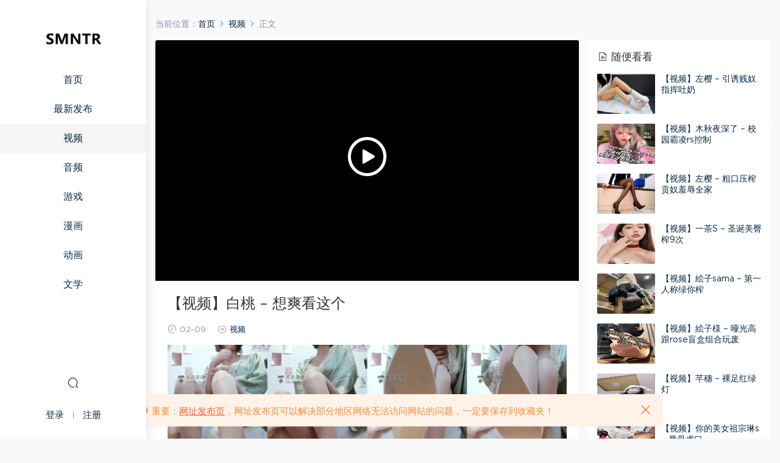

--- FILE ---
content_type: text/html; charset=UTF-8
request_url: https://smntr.net/77.html
body_size: 7009
content:
<!DOCTYPE HTML><html><head><meta charset="UTF-8"><meta http-equiv="X-UA-Compatible" content="IE=edge,chrome=1"><meta name="viewport" content="width=device-width,minimum-scale=1.0,maximum-scale=1.0,user-scalable=no"/><meta name="apple-mobile-web-app-title" content="SMNTR"><meta http-equiv="Cache-Control" content="no-siteapp"><title>【视频】白桃 - 想爽看这个 - SMNTR</title><meta name="keywords" content="视频"><meta name="description" content="内容介绍 温柔魅惑、声控、吹口哨、倒计时  主人刚洗完澡，给我爬过来，听见了没有，你个畜生，口哨声~  爬过来了吗？..."><link rel="shortcut icon" href="/wp-content/uploads/2021/02/icon_m.png"><link rel='dns-prefetch' href='//s.w.org' /><link rel='stylesheet' id='mobantu-libs-css'  href='https://smntr.net/wp-content/cache/autoptimize/css/autoptimize_single_852df2a791448f3a6f812daaa190b196.css?ver=6.2' type='text/css' media='screen' /><link rel='stylesheet' id='mobantu-base-css'  href='https://smntr.net/wp-content/cache/autoptimize/css/autoptimize_single_0ded008fb0d19e5a29be7d9a8714cd98.css?ver=6.2' type='text/css' media='screen' /><link rel='stylesheet' id='modown-style-css'  href='https://smntr.net/wp-content/themes/modown/style.css?ver=6.2' type='text/css' media='screen' /> <script type='text/javascript' src='https://smntr.net/wp-includes/js/jquery/jquery.min.js?ver=3.5.1' id='jquery-core-js'></script> <script type='text/javascript' src='https://smntr.net/wp-includes/js/jquery/jquery-migrate.min.js?ver=3.3.2' id='jquery-migrate-js'></script> <link rel="canonical" href="https://smntr.net/77.html" /><link rel='shortlink' href='https://smntr.net/?p=77' /><style id="erphpdown-custom"></style> <script>window._ERPHPDOWN = {"uri":"https://smntr.net/wp-content/plugins/erphpdown", "payment": "1", "author": "mobantu"}</script> <script>window._MBT = {uri: 'https://smntr.net/wp-content/themes/modown', url:'https://smntr.net',usr: 'https://smntr.net/user', roll: [], admin_ajax: 'https://smntr.net/wp-admin/admin-ajax.php', erphpdown: 'https://smntr.net/wp-content/plugins/erphpdown/', image: '0.6316', hanimated: '0'}</script> <style>.btn, .cat-nav li.current-menu-item a:after, .pagination ul > .active > a,.pagination ul > .active > span, .pagination-trigger a, .erphpdown-box .down, .widget-erphpdown .down, .comt-submit, .btn-primary, .mocat .more a, .mocat h2:after, .filter a.active, .mocat h2 i,.mocat h2:after,.pagemenu li.current_page_item a, .banner .search-form .search-btn, .comt-submit, .banner-archive,.home-blogs h2 span:after,.home-authors h2 span:after,.vip-content h2 span:after,.vip-why h2 span:after,.pagination ul > .active > a,.pagination ul > .active > span,.charge .charge-header h1 span,.widget-erphpdown .price i, .erphpdown .erphpdown-buy, .erphpdown .erphpdown-down, .erphpdown .erphp-login-must, .erphpdown-box .erphpdown-down,.erphpdown-box .erphpdown-buy, .article-content .erphpdown-content-vip .erphpdown-buy, .article-content .erphpdown-content-vip .erphp-login-must, .home-blogs .more a, .tagslist li .name:hover, .tagslist li:hover .name, .vip-why .items .item span,.widget_search input[type='submit'], .tougao-item .tougao-btn,.layui-layer-btn .layui-layer-btn0, #charge-form .item .prices label.active:after, .widget-bottom-search button, .mocats .moli ul li:first-child > i,.mocats .moli ul li:nth-child(2) > i,.mocats .moli ul li:nth-child(3) > i, .mocat .cfilter li a.active:after, .mocat .child li a.active:after, .mocats .moli .moli-header, .woocommerce #respond input#submit.alt, .woocommerce a.button.alt, .woocommerce button.button.alt, .woocommerce input.button.alt, .erphpdown-tuan-process .line span, .nav-main> li.current-menu-item > a:after, .nav-main> li.current-menu-parent > a:after, .nav-main> li.current_page_item > a:after, .nav-main> li.current-post-ancestor > a:after, .nav-main> li.current-menu-ancestor > a:after, .nav-main> li.current-category-ancestor > a:after, .grids .audio .down{background-color:#1d1d1d !important;}
   a:hover, body.home .header:not(.scrolled) .nav-main > li > a:hover, body.home .header:not(.scrolled) .nav-right > li > a:hover, .nav-main > li > a:hover, .nav-right a:hover, .nav-main .sub-menu a:hover, .nav-right .sub-menu a:hover, .banner a:hover, .cat-nav li.current-menu-item a, .grids .grid h3 a:hover, .widget-tags .items a:hover, .sign-trans a, .form-policy a, .widget-erphpdown .custom-metas .meta a, .charge .charge-header h1, .charge .charge-header .item .color,.widget-erphpdown .price span, .erphpdown-box .price span, .erphpdown .erphpdown-price, .article-content .erphpdown-content-vip .erphpdown-price, .comments-title small,.archives h3,.readers a:hover,.usermenu li.active i, .rollbar a.fullscreen.active, .mocat .cfilter li a.active, .mocat .child li a.active, .article-content .gallery-login a, .erphpdown .erphpdown-title, .sidebar .widget h3 .icon, .single-related .related-title .icon, .comments-title .icon, .article-content .erphpdown-content-vip > legend, .erphpdown > legend, .erphpdown-box > legend, .article-content .erphpdown-content-vip2, .nav-right .nav-cart span, .tougao-title .icon{color:#1d1d1d;}
   .article-act .article-zan.active, .article-act .article-shang{color:#1d1d1d !important;}
   .erphpdown-box, .erphpdown, .article-content .erphpdown-content-vip, .comt-submit, .btn-primary,.grids .grid .cat:after,.lists .list .cat:after,.mocat .lists .grid .cat:after,.layui-layer-btn .layui-layer-btn0, #charge-form .item .prices label.active, .article-content h3{border-color:#1d1d1d !important;}  body.home .banner:after, .banner-archive:after, body.home .swiper-container-fullwidth .swiper-slide:after, .mocats .moli .moli-header:after{content:"";position:absolute;top:0;bottom:0;left:0;right:0;background:linear-gradient(180deg,rgba(0,0,0,.38) 0,rgba(0,0,0,.38) 3.5%,rgba(0,0,0,.379) 7%,rgba(0,0,0,.377) 10.35%,rgba(0,0,0,.375) 13.85%,rgba(0,0,0,.372) 17.35%,rgba(0,0,0,.369) 20.85%,rgba(0,0,0,.366) 24.35%,rgba(0,0,0,.364) 27.85%,rgba(0,0,0,.361) 31.35%,rgba(0,0,0,.358) 34.85%,rgba(0,0,0,.355) 38.35%,rgba(0,0,0,.353) 41.85%,rgba(0,0,0,.351) 45.35%,rgba(0,0,0,.35) 48.85%,rgba(0,0,0,.353) 52.35%,rgba(0,0,0,.36) 55.85%,rgba(0,0,0,.371) 59.35%,rgba(0,0,0,.385) 62.85%,rgba(0,0,0,.402) 66.35%,rgba(0,0,0,.42) 69.85%,rgba(0,0,0,.44) 73.35%,rgba(0,0,0,.46) 76.85%,rgba(0,0,0,.48) 80.35%,rgba(0,0,0,.498) 83.85%,rgba(0,0,0,.515) 87.35%,rgba(0,0,0,.529) 90.85%,rgba(0,0,0,.54) 94.35%,rgba(0,0,0,.547) 97.85%,rgba(0,0,0,.55));z-index:9}
      .grids .grid h3 a{height: 40px;-webkit-line-clamp:2;}
      .grids .grid h3 a, .lists .list h3 a, .lists .grid h3 a, .home-blogs ul li h3 a{font-weight:600;}
  .logo{width:140px;}@media (max-width: 1024px){.logo, .logo a {width: 140px;height: 60px;}}.footer-widget{width:calc(25% - 20px);}@media (max-width: 768px){.footer-widget{width:calc(50% - 20px);}}@media (max-width: 768px){
      .sitetips{bottom:100px;}
      .rollbar{display: none;}
    }.free-tag, .vip-tag, .grid-meta .price, .list-meta .price, .widget .price, .erphpdown{display: none !important}</style></head><body class="post-template-default single single-post postid-77 single-format-standard nv-left"><header class="header"><div class="container clearfix"><div class="logo"><a style="background-image:url(/wp-content/uploads/2021/02/smntr.png)" href="https://smntr.net/" title="SMNTR">SMNTR</a></div><ul class="nav-main"><li id="menu-item-20" class="menu-item menu-item-type-custom menu-item-object-custom menu-item-20"><a href="/">首页</a></li><li id="menu-item-48" class="menu-item menu-item-type-post_type menu-item-object-page menu-item-48"><a href="https://smntr.net/all">最新发布</a></li><li id="menu-item-53" class="menu-item menu-item-type-taxonomy menu-item-object-category current-post-ancestor current-menu-parent current-post-parent menu-item-53"><a href="https://smntr.net/shipin">视频</a></li><li id="menu-item-54" class="menu-item menu-item-type-taxonomy menu-item-object-category menu-item-54"><a href="https://smntr.net/yinpin">音频</a></li><li id="menu-item-51" class="menu-item menu-item-type-taxonomy menu-item-object-category menu-item-51"><a href="https://smntr.net/youxi">游戏</a></li><li id="menu-item-52" class="menu-item menu-item-type-taxonomy menu-item-object-category menu-item-52"><a href="https://smntr.net/manhua">漫画</a></li><li id="menu-item-49" class="menu-item menu-item-type-taxonomy menu-item-object-category menu-item-49"><a href="https://smntr.net/donghua">动画</a></li><li id="menu-item-50" class="menu-item menu-item-type-taxonomy menu-item-object-category menu-item-50"><a href="https://smntr.net/wenxue">文学</a></li></ul><ul class="nav-right"><li class="nav-search"> <a href="javascript:;" class="search-loader" title="搜索"><i class="icon icon-search"></i></a></li><li class="nav-login no"><a href="https://smntr.net/login" class="signin-loader"><i class="icon icon-user"></i><span>登录</span></a><b class="nav-line"></b><a href="https://smntr.net/login?action=register" class="signup-loader"><span>注册</span></a></li><li class="nav-button"><a href="javascript:;" class="nav-loader"><i class="icon icon-menu"></i></a></li></ul></div></header><div class="search-wrap"><div class="container"><form action="https://smntr.net/" class="search-form" method="get"> <input autocomplete="off" class="search-input" name="s" placeholder="输入关键字回车" type="text"> <i class="icon icon-close"></i></form></div></div><div class="main"><div class="container clearfix"><div class="breadcrumbs">当前位置：<span><a href="https://smntr.net/" itemprop="url"><span itemprop="title">首页</span></a></span> <span class="sep"><i class="dripicons dripicons-chevron-right"></i></span> <span><a href="https://smntr.net/shipin" itemprop="url"><span itemprop="title">视频</span></a></span> <span class="sep"><i class="dripicons dripicons-chevron-right"></i></span> <span class="current">正文</span></div><div class="content-wrap"><div class="content"> <script src="https://smntr.net/wp-content/themes/modown/module/dplayer/dplayer.min.js"></script><script src="https://smntr.net/wp-content/themes/modown/module/dplayer/hls.min.js"></script><div class="single-video"><div class="dplayer-video dplayer-erphpdown-video"><div class="playicon"><i class="icon icon-play"></i></div><div class="erphpdown erphpdown-see erphpdown-content-vip" id="erphpdown" style="display:block">此视频观看价格为<span class="erphpdown-price">6</span>N币，请先<a href="javascript:;" class="erphp-login-must signin-loader">登录</a></div></div></div><article class="single-content"><header class="article-header"><h1 class="article-title">【视频】白桃 &#8211; 想爽看这个</h1><div class="article-meta"> <span class="item"><i class="icon icon-time"></i> 02-09</span> <span class="item"><i class="icon icon-cat"></i> <a href="https://smntr.net/shipin">视频</a></span></div></header><div class="article-content"><p><img loading="lazy" class="size-full wp-image-95 aligncenter" src="/wp-content/uploads/2021/02/preview_4x2_720-8.jpg" alt="" width="720" height="635" /></p><h3>内容介绍</h3><p>温柔魅惑、声控、吹口哨、倒计时</p><p>主人刚洗完澡，给我爬过来，听见了没有，你个畜生，口哨声~</p><p>爬过来了吗？你个贱货，让我看看你的贱吊，腿分开，今天打飞机了嘛?</p><fieldset class="erphpdown" id="erphpdown"><legend>资源下载</legend>此资源下载价格为<span class="erphpdown-price">6</span>N币，请先<a href="https://smntr.net/wp-login.php" target="_blank" class="erphp-login-must">登录</a><div class="erphpdown-tips">1.下载文件7z格式压缩包，推荐解压工具<a href="https://www.bandisoft.com" target="_blank">Bandizip</a><br/>2.解压密码：smntr.com <br/> 3.如果下载文件缺失后缀类型如XX，重命名为XX.7z <br/> 4.缺少N币推荐<a href="/tougao">投稿</a>，有问题建议需要帮助<a href="/user?action=ticket">提交工单</a> <br/> 5.对作品有评价看法欢迎评论（禁止灌水，只做评价不做提问）</div></fieldset></div><div class="article-act"></div></article><nav class="article-nav"> <span class="article-nav-prev">上一篇<br><a href="https://smntr.net/76.html" rel="prev">【视频】训狗师音音 &#8211; 绿帽奴必看黑丝高跟</a></span> <span class="article-nav-next">下一篇<br><a href="https://smntr.net/78.html" rel="next">【游戏】PC游戏 &#8211; 少年勇者阿肯 &#8211; 调查闹鬼屋之篇</a></span></nav><div class="single-related"><h3 class="related-title"><i class="icon icon-related"></i> 猜你喜欢</h3><div class="lists cols-two clearfix"><div class="post grid"  data-id="16029"><div class="img"><a href="https://smntr.net/16029.html" title="【视频】清清sama &#8211; 盯射手势寸止" target="" rel="bookmark"> <img src="https://smntr.net/wp-content/themes/modown/static/img/thumbnail.png" data-src="/wp-content/uploads/tp-jpg/SP6865_0_59ca6ore5fkit74q8y1r.jpg" class="thumb" alt="【视频】清清sama &#8211; 盯射手势寸止"> </a></div> <a href="https://smntr.net/shipin" class="cat">视频</a><h3 itemprop="name headline"><a itemprop="url" rel="bookmark" href="https://smntr.net/16029.html" title="【视频】清清sama &#8211; 盯射手势寸止" target="">【视频】清清sama &#8211; 盯射手势寸止</a></h3><div class="grid-meta"> <span class="time"><i class="icon icon-time"></i> 5天前</span></div></div><div class="post grid"  data-id="16028"><div class="img"><a href="https://smntr.net/16028.html" title="【视频】冰冰Queen &#8211; 运镜超诱惑红绿灯香水控制" target="" rel="bookmark"> <img src="https://smntr.net/wp-content/themes/modown/static/img/thumbnail.png" data-src="/wp-content/uploads/tp-jpg/SP6864_0_zc5orvpcy8kl9jkz43j1.jpg" class="thumb" alt="【视频】冰冰Queen &#8211; 运镜超诱惑红绿灯香水控制"> </a></div> <a href="https://smntr.net/shipin" class="cat">视频</a><h3 itemprop="name headline"><a itemprop="url" rel="bookmark" href="https://smntr.net/16028.html" title="【视频】冰冰Queen &#8211; 运镜超诱惑红绿灯香水控制" target="">【视频】冰冰Queen &#8211; 运镜超诱惑红绿灯香水控制</a></h3><div class="grid-meta"> <span class="time"><i class="icon icon-time"></i> 5天前</span></div></div><div class="post grid"  data-id="16027"><div class="img"><a href="https://smntr.net/16027.html" title="【视频】观音大人 &#8211; 袜子合集" target="" rel="bookmark"> <img src="https://smntr.net/wp-content/themes/modown/static/img/thumbnail.png" data-src="/wp-content/uploads/tp-jpg/SP6863_0_na4r3v69j5orn167509r.jpg" class="thumb" alt="【视频】观音大人 &#8211; 袜子合集"> </a></div> <a href="https://smntr.net/shipin" class="cat">视频</a><h3 itemprop="name headline"><a itemprop="url" rel="bookmark" href="https://smntr.net/16027.html" title="【视频】观音大人 &#8211; 袜子合集" target="">【视频】观音大人 &#8211; 袜子合集</a></h3><div class="grid-meta"> <span class="time"><i class="icon icon-time"></i> 5天前</span></div></div><div class="post grid"  data-id="16026"><div class="img"><a href="https://smntr.net/16026.html" title="【视频】观音大人 &#8211; 原味内裤的使用方法" target="" rel="bookmark"> <img src="https://smntr.net/wp-content/themes/modown/static/img/thumbnail.png" data-src="/wp-content/uploads/tp-jpg/SP6862_0_qbqknjqztz1h3cukv68s.jpg" class="thumb" alt="【视频】观音大人 &#8211; 原味内裤的使用方法"> </a></div> <a href="https://smntr.net/shipin" class="cat">视频</a><h3 itemprop="name headline"><a itemprop="url" rel="bookmark" href="https://smntr.net/16026.html" title="【视频】观音大人 &#8211; 原味内裤的使用方法" target="">【视频】观音大人 &#8211; 原味内裤的使用方法</a></h3><div class="grid-meta"> <span class="time"><i class="icon icon-time"></i> 5天前</span></div></div><div class="post grid"  data-id="16025"><div class="img"><a href="https://smntr.net/16025.html" title="【视频】苏苏s &#8211; 内裤榨精" target="" rel="bookmark"> <img src="https://smntr.net/wp-content/themes/modown/static/img/thumbnail.png" data-src="/wp-content/uploads/tp-jpg/SP6861_0_s5t2sn3bdp33aod6l6np.jpg" class="thumb" alt="【视频】苏苏s &#8211; 内裤榨精"> </a></div> <a href="https://smntr.net/shipin" class="cat">视频</a><h3 itemprop="name headline"><a itemprop="url" rel="bookmark" href="https://smntr.net/16025.html" title="【视频】苏苏s &#8211; 内裤榨精" target="">【视频】苏苏s &#8211; 内裤榨精</a></h3><div class="grid-meta"> <span class="time"><i class="icon icon-time"></i> 5天前</span></div></div><div class="post grid"  data-id="16024"><div class="img"><a href="https://smntr.net/16024.html" title="【视频】歪歪sama &#8211; 灯" target="" rel="bookmark"> <img src="https://smntr.net/wp-content/themes/modown/static/img/thumbnail.png" data-src="/wp-content/uploads/tp-jpg/SP6860_0_t2wjrucpw9e2oye33agy.jpg" class="thumb" alt="【视频】歪歪sama &#8211; 灯"> </a></div> <a href="https://smntr.net/shipin" class="cat">视频</a><h3 itemprop="name headline"><a itemprop="url" rel="bookmark" href="https://smntr.net/16024.html" title="【视频】歪歪sama &#8211; 灯" target="">【视频】歪歪sama &#8211; 灯</a></h3><div class="grid-meta"> <span class="time"><i class="icon icon-time"></i> 5天前</span></div></div></div></div></div></div><aside class="sidebar"><div class="theiaStickySidebar"><div class="widget widget-postlist"><h3><i class="icon icon-posts"></i> 随便看看</h3><ul class="clearfix hasimg"><li> <a href="https://smntr.net/10121.html" title="【视频】左樱 &#8211; 引诱贱奴指挥吐奶" target="" rel="bookmark" class="img"> <img src="/wp-content/uploads/tp-jpg/SP3360_0_vlc6xu0vv6nkh3s3fao3.jpg" class="thumb" alt="【视频】左樱 &#8211; 引诱贱奴指挥吐奶"> </a><h4><a href="https://smntr.net/10121.html" target="" title="【视频】左樱 &#8211; 引诱贱奴指挥吐奶">【视频】左樱 &#8211; 引诱贱奴指挥吐奶</a></h4><p class="meta"> <span class="time">06-01</span></p></li><li> <a href="https://smntr.net/11377.html" title="【视频】木秋夜深了 &#8211; 校园霸凌rs控制" target="" rel="bookmark" class="img"> <img src="/wp-content/uploads/tp-jpg/SP3969_0_b2bql889kkq3zlhajmfj.jpg" class="thumb" alt="【视频】木秋夜深了 &#8211; 校园霸凌rs控制"> </a><h4><a href="https://smntr.net/11377.html" target="" title="【视频】木秋夜深了 &#8211; 校园霸凌rs控制">【视频】木秋夜深了 &#8211; 校园霸凌rs控制</a></h4><p class="meta"> <span class="time">10-11</span></p></li><li> <a href="https://smntr.net/11391.html" title="【视频】左樱 &#8211; 粗口压榨贡奴羞辱全家" target="" rel="bookmark" class="img"> <img src="/wp-content/uploads/tp-jpg/SP3983_0_39d7nb8mqg0tdk03p4qi.jpg" class="thumb" alt="【视频】左樱 &#8211; 粗口压榨贡奴羞辱全家"> </a><h4><a href="https://smntr.net/11391.html" target="" title="【视频】左樱 &#8211; 粗口压榨贡奴羞辱全家">【视频】左樱 &#8211; 粗口压榨贡奴羞辱全家</a></h4><p class="meta"> <span class="time">10-13</span></p></li><li> <a href="https://smntr.net/8880.html" title="【视频】一茶S &#8211; 圣诞美臀榨9次" target="" rel="bookmark" class="img"> <img src="/wp-content/uploads/tp-jpg/SP2732_0_8ob167jiv543alpb80xc.jpg" class="thumb" alt="【视频】一茶S &#8211; 圣诞美臀榨9次"> </a><h4><a href="https://smntr.net/8880.html" target="" title="【视频】一茶S &#8211; 圣诞美臀榨9次">【视频】一茶S &#8211; 圣诞美臀榨9次</a></h4><p class="meta"> <span class="time">01-18</span></p></li><li> <a href="https://smntr.net/8746.html" title="【视频】絵子sama &#8211; 第一人称绿你榨" target="" rel="bookmark" class="img"> <img src="/wp-content/uploads/tp-jpg/SP2674_0_dtjku7fy3dkk2e1emm41.jpg" class="thumb" alt="【视频】絵子sama &#8211; 第一人称绿你榨"> </a><h4><a href="https://smntr.net/8746.html" target="" title="【视频】絵子sama &#8211; 第一人称绿你榨">【视频】絵子sama &#8211; 第一人称绿你榨</a></h4><p class="meta"> <span class="time">01-06</span></p></li><li> <a href="https://smntr.net/10485.html" title="【视频】絵子様 &#8211; 哑光高跟rose盲盒组合玩废" target="" rel="bookmark" class="img"> <img src="/wp-content/uploads/tp-jpg/SP3520_0_vsnxswrbkhxrx98d6lm8.jpg" class="thumb" alt="【视频】絵子様 &#8211; 哑光高跟rose盲盒组合玩废"> </a><h4><a href="https://smntr.net/10485.html" target="" title="【视频】絵子様 &#8211; 哑光高跟rose盲盒组合玩废">【视频】絵子様 &#8211; 哑光高跟rose盲盒组合玩废</a></h4><p class="meta"> <span class="time">07-14</span></p></li><li> <a href="https://smntr.net/13419.html" title="【视频】芊穗 &#8211; 裸足红绿灯" target="" rel="bookmark" class="img"> <img src="/wp-content/uploads/tp-jpg/SP5174_0_fbkgrrr7f6cf4gih73m2.jpg" class="thumb" alt="【视频】芊穗 &#8211; 裸足红绿灯"> </a><h4><a href="https://smntr.net/13419.html" target="" title="【视频】芊穗 &#8211; 裸足红绿灯">【视频】芊穗 &#8211; 裸足红绿灯</a></h4><p class="meta"> <span class="time">07-16</span></p></li><li> <a href="https://smntr.net/13372.html" title="【视频】你的美女祖宗琳s &#8211; 辱母虐口" target="" rel="bookmark" class="img"> <img src="/wp-content/uploads/tp-jpg/SP5152_0_ne473fwf239adjt6emal.jpg" class="thumb" alt="【视频】你的美女祖宗琳s &#8211; 辱母虐口"> </a><h4><a href="https://smntr.net/13372.html" target="" title="【视频】你的美女祖宗琳s &#8211; 辱母虐口">【视频】你的美女祖宗琳s &#8211; 辱母虐口</a></h4><p class="meta"> <span class="time">07-07</span></p></li><li> <a href="https://smntr.net/15945.html" title="【视频】粥粥 &#8211; 诱惑黑丝红绿灯" target="" rel="bookmark" class="img"> <img src="/wp-content/uploads/tp-jpg/SP6802_0_o47k7g2t1f6f1qdjfk1i.jpg" class="thumb" alt="【视频】粥粥 &#8211; 诱惑黑丝红绿灯"> </a><h4><a href="https://smntr.net/15945.html" target="" title="【视频】粥粥 &#8211; 诱惑黑丝红绿灯">【视频】粥粥 &#8211; 诱惑黑丝红绿灯</a></h4><p class="meta"> <span class="time">4周前</span></p></li><li> <a href="https://smntr.net/5517.html" title="【视频】训狗师音音 &#8211; 寸止榨精" target="" rel="bookmark" class="img"> <img src="/wp-content/uploads/tp-jpg/SP1197_0_5sbd6mflegww1sv7m7z1.jpg" class="thumb" alt="【视频】训狗师音音 &#8211; 寸止榨精"> </a><h4><a href="https://smntr.net/5517.html" target="" title="【视频】训狗师音音 &#8211; 寸止榨精">【视频】训狗师音音 &#8211; 寸止榨精</a></h4><p class="meta"> <span class="time">03-30</span></p></li></ul></div></div></aside></div></div><footer class="footer"><div class="container"><div class="footer-widgets"><div class="footer-widget widget-bottom"><h3>关于我们</h3><div class="footer-widget-content"><ul><li><a href="/about">关于我们</a></li><li><a href="/contact">联系我们</a></li></ul></div></div><div class="footer-widget widget-bottom"><h3>使用条款</h3><div class="footer-widget-content"><ul><li><a href="/privacy">关于隐私</a></li><li><a href="/disclaimer">免责申明</a></li><li><a href="/terms-of-use">使用条款</a></li></ul></div></div></div><p class="copyright"><img src="/wp-content/uploads/2021/02/17203036917.png" style="width:50px"/> @copyright SMNTR<p>访问我们的网站，您确认您已经年满十八（18）岁和/或超过您所居住辖区的成年年龄。</p><p>站内大部分资源收集于网络，若侵犯了您的合法权益，请联系我们。</p></p></div></footer><div class="footer-fixed-nav clearfix"> <a href="/"><i class="icon icon-home"></i><span>首页</span></a> <a href="/all"><i class="icon icon-find"></i><span>发现</span></a> <a href="/user?action=ticket"><i class="icon icon-message"></i><span>工单</span></a> <a href="https://smntr.net/login" class="footer-fixed-nav-user signin-loader"><i class="icon icon-user"></i><span>我的</span></a><div class="footer-nav-trigger"><i class="icon icon-arrow-double-down"></i></div></div><div class="sitetips"><i class="icon icon-horn"></i> 重要：<a href="https://smntr.link" target="_blank">网址发布页</a>，网址发布页可以解决部分地区网络无法访问网站的问题，一定要保存到收藏夹！<a href="javascript:;" class="close"><i class="icon icon-close"></i></a></div><div class="sign"><div class="sign-mask"></div><div class="sign-box"><div class="sign-tips"></div><form id="sign-in"><div class="form-item" style="text-align:center"><a href="https://smntr.net"><img class="logo-login" src="/wp-content/uploads/2021/02/icon_s.png" alt="SMNTR"></a></div><div class="form-item"><input type="text" name="user_login" class="form-control" id="user_login" placeholder="用户名/邮箱"><i class="icon icon-user"></i></div><div class="form-item"><input type="password" name="password" class="form-control" id="user_pass" placeholder="密码"><i class="icon icon-lock"></i></div><div class="form-item"> <input type="text" class="form-control" id="user_captcha" name="user_captcha" placeholder="验证码"><img src="https://smntr.net/wp-content/themes/modown/static/img/captcha.png" class="captcha-clk2"/> <i class="icon icon-safe"></i></div><div class="sign-submit"> <input type="button" class="btn signinsubmit-loader" name="submit" value="登录"> <input type="hidden" name="action" value="signin"></div><div class="sign-trans">没有账号？ <a href="javascript:;" class="erphp-reg-must">注册</a>&nbsp;&nbsp;<a href="https://smntr.net/login?action=password" rel="nofollow" target="_blank">忘记密码？</a></div></form><form id="sign-up" style="display: none;"><div class="form-item" style="text-align:center"><a href="https://smntr.net"><img class="logo-login" src="/wp-content/uploads/2021/02/icon_s.png" alt="SMNTR"></a></div><div class="form-item"><input type="text" name="name" class="form-control" id="user_register" placeholder="用户名（4位以上，数字和字母组合）"><i class="icon icon-user"></i></div><div class="form-item"><input type="email" name="email" class="form-control" id="user_email" placeholder="邮箱"><i class="icon icon-mail"></i></div><div class="form-item"><input type="password" name="password2" class="form-control" id="user_pass2" placeholder="密码（8位以上，至少包含数字和字母）"><i class="icon icon-lock"></i></div><div class="form-item"> <input type="text" class="form-control" id="captcha" name="captcha" placeholder="验证码"><span class="captcha-clk">获取邮箱验证码</span> <i class="icon icon-safe"></i></div><div class="sign-submit"> <input type="button" class="btn signupsubmit-loader" name="submit" value="注册"> <input type="hidden" name="action" value="signup"></div><div class="sign-trans">已有账号？ <a href="javascript:;" class="erphp-login-must">登录</a></div></form></div></div><script type='text/javascript' id='erphpdown-js-extra'>var erphpdown_ajax_url = "https:\/\/smntr.net\/wp-admin\/admin-ajax.php";
var erphpdown_ajax_url = "https:\/\/smntr.net\/wp-admin\/admin-ajax.php";</script> <script type='text/javascript' src='https://smntr.net/wp-content/cache/autoptimize/js/autoptimize_single_a68bc14845492a238ec3fa358f11be53.js?ver=11.7' id='erphpdown-js'></script> <script type='text/javascript' src='https://smntr.net/wp-content/cache/autoptimize/js/autoptimize_single_db0c427c670c8133b8a5deebadee32d6.js?ver=6.2' id='modown-lib-js'></script> <script type='text/javascript' src='https://smntr.net/wp-content/cache/autoptimize/js/autoptimize_single_c0e926d30bb20fc9b72ab2a04c9af19c.js?ver=6.2' id='modown-base-js'></script> <script>MOBANTU.init({ias: 0, lazy: 1, water: 0, mbf: 0, mpf: 0, mpfp: 0});</script> <div class="analysis"></div></body></html>